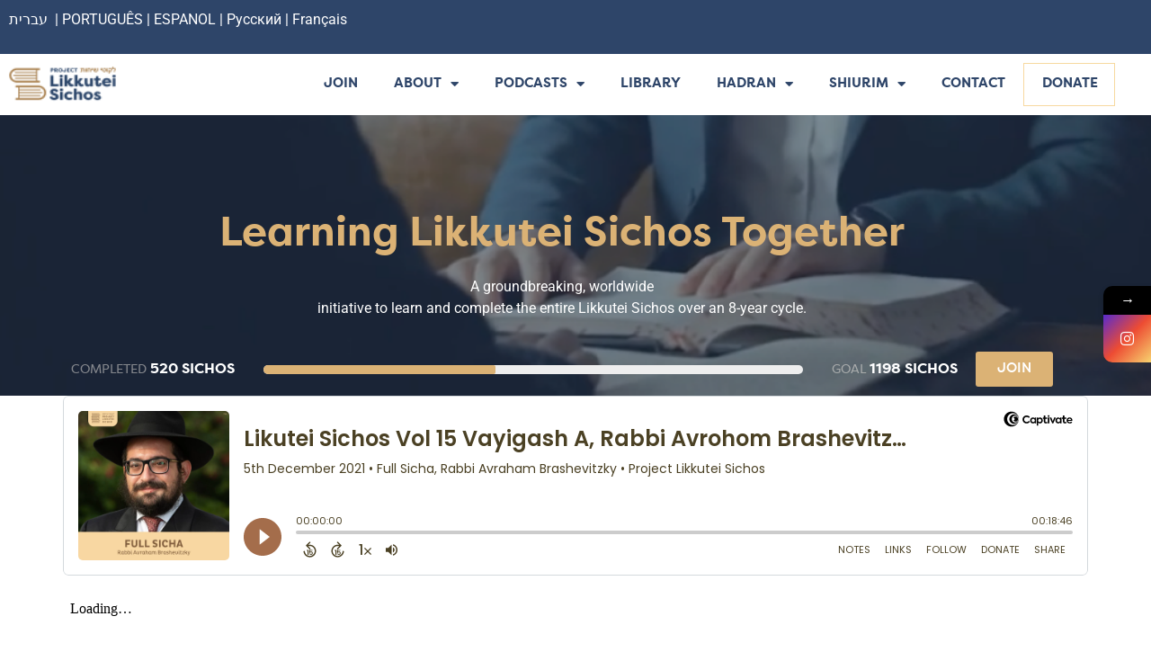

--- FILE ---
content_type: text/css
request_url: https://projectlikkuteisichos.org/wp-content/uploads/elementor/css/post-57843.css?ver=1769053494
body_size: 2257
content:
.elementor-57843 .elementor-element.elementor-element-6b7d6ca > .elementor-element-populated{padding:32px 32px 32px 32px;}.elementor-widget-image .widget-image-caption{color:var( --e-global-color-text );font-family:var( --e-global-typography-text-font-family ), Sans-serif;font-weight:var( --e-global-typography-text-font-weight );}.elementor-57843 .elementor-element.elementor-element-43f2393 > .elementor-widget-container{margin:25px 0px 20px 0px;}.elementor-57843 .elementor-element.elementor-element-43f2393 img{width:130px;border-radius:124px 124px 124px 124px;}.elementor-widget-heading .elementor-heading-title{font-family:var( --e-global-typography-primary-font-family ), Sans-serif;font-weight:var( --e-global-typography-primary-font-weight );color:var( --e-global-color-primary );}.elementor-57843 .elementor-element.elementor-element-4ddbb6c{text-align:center;}.elementor-57843 .elementor-element.elementor-element-4ddbb6c .elementor-heading-title{font-family:"Roboto", Sans-serif;font-size:23px;font-weight:600;color:#393F55;}.elementor-57843 .elementor-element.elementor-element-6f7784c > .elementor-widget-container{margin:-12px 0px 0px 0px;}.elementor-57843 .elementor-element.elementor-element-6f7784c{text-align:center;}.elementor-57843 .elementor-element.elementor-element-6f7784c .elementor-heading-title{font-family:"Raleway", Sans-serif;font-size:16px;font-weight:600;color:#B0B0B0;}.elementor-widget-text-editor{font-family:var( --e-global-typography-text-font-family ), Sans-serif;font-weight:var( --e-global-typography-text-font-weight );color:var( --e-global-color-text );}.elementor-widget-text-editor.elementor-drop-cap-view-stacked .elementor-drop-cap{background-color:var( --e-global-color-primary );}.elementor-widget-text-editor.elementor-drop-cap-view-framed .elementor-drop-cap, .elementor-widget-text-editor.elementor-drop-cap-view-default .elementor-drop-cap{color:var( --e-global-color-primary );border-color:var( --e-global-color-primary );}.elementor-57843 .elementor-element.elementor-element-ed27b99{text-align:start;font-family:"Raleway", Sans-serif;font-size:16px;font-weight:500;color:#000000;}#elementor-popup-modal-57843{background-color:rgba(0,0,0,.8);justify-content:center;align-items:center;pointer-events:all;}#elementor-popup-modal-57843 .dialog-message{width:640px;height:auto;}#elementor-popup-modal-57843 .dialog-close-button{display:flex;}#elementor-popup-modal-57843 .dialog-widget-content{box-shadow:2px 8px 23px 3px rgba(0,0,0,0.2);}

--- FILE ---
content_type: text/css
request_url: https://projectlikkuteisichos.org/wp-content/uploads/elementor/css/post-55639.css?ver=1769053494
body_size: 2257
content:
.elementor-55639 .elementor-element.elementor-element-436b933 > .elementor-element-populated{padding:32px 32px 32px 32px;}.elementor-widget-image .widget-image-caption{color:var( --e-global-color-text );font-family:var( --e-global-typography-text-font-family ), Sans-serif;font-weight:var( --e-global-typography-text-font-weight );}.elementor-55639 .elementor-element.elementor-element-97de1de > .elementor-widget-container{margin:25px 0px 20px 0px;}.elementor-55639 .elementor-element.elementor-element-97de1de img{width:130px;border-radius:124px 124px 124px 124px;}.elementor-widget-heading .elementor-heading-title{font-family:var( --e-global-typography-primary-font-family ), Sans-serif;font-weight:var( --e-global-typography-primary-font-weight );color:var( --e-global-color-primary );}.elementor-55639 .elementor-element.elementor-element-14cf118{text-align:center;}.elementor-55639 .elementor-element.elementor-element-14cf118 .elementor-heading-title{font-family:"Roboto", Sans-serif;font-size:23px;font-weight:600;color:#393F55;}.elementor-55639 .elementor-element.elementor-element-5886a3b > .elementor-widget-container{margin:-12px 0px 0px 0px;}.elementor-55639 .elementor-element.elementor-element-5886a3b{text-align:center;}.elementor-55639 .elementor-element.elementor-element-5886a3b .elementor-heading-title{font-family:"Raleway", Sans-serif;font-size:16px;font-weight:600;color:#B0B0B0;}.elementor-widget-text-editor{font-family:var( --e-global-typography-text-font-family ), Sans-serif;font-weight:var( --e-global-typography-text-font-weight );color:var( --e-global-color-text );}.elementor-widget-text-editor.elementor-drop-cap-view-stacked .elementor-drop-cap{background-color:var( --e-global-color-primary );}.elementor-widget-text-editor.elementor-drop-cap-view-framed .elementor-drop-cap, .elementor-widget-text-editor.elementor-drop-cap-view-default .elementor-drop-cap{color:var( --e-global-color-primary );border-color:var( --e-global-color-primary );}.elementor-55639 .elementor-element.elementor-element-6bce5a4{text-align:start;font-family:"Raleway", Sans-serif;font-size:16px;font-weight:500;color:#000000;}#elementor-popup-modal-55639{background-color:rgba(0,0,0,.8);justify-content:center;align-items:center;pointer-events:all;}#elementor-popup-modal-55639 .dialog-message{width:640px;height:auto;}#elementor-popup-modal-55639 .dialog-close-button{display:flex;}#elementor-popup-modal-55639 .dialog-widget-content{box-shadow:2px 8px 23px 3px rgba(0,0,0,0.2);}

--- FILE ---
content_type: application/javascript
request_url: https://projectlikkuteisichos.org/wp-content/plugins/mystickyelements/js/jquery.email-autocomplete.js?ver=2.1.7
body_size: 5957
content:
/*
 *  email-autocomplete - 0.1.3
 *  jQuery plugin that displays in-place autocomplete suggestions for email input fields.
 *  
 *
 *  Made by Low Yong Zhen <yz@stargate.io> 
 */
"use strict";

(function ($, window, document, undefined) {

  var pluginName = "emailautocomplete";
  var defaults = {
    suggClass: "eac-sugg",
    domains: ["yahoo.com" ,"hotmail.com" ,"gmail.com" ,"me.com" ,"aol.com" ,"mac.com" ,"live.com" ,"comcast.net" ,"googlemail.com" ,"msn.com" ,"hotmail.co.uk" ,"yahoo.co.uk" ,"facebook.com" ,"verizon.net" ,"sbcglobal.net" ,"att.net" ,"gmx.com" ,"outlook.com" ,"icloud.com"]
  };

  function EmailAutocomplete(elem, options) {
    this.$field = $(elem);
    this.options = $.extend(true, {}, defaults, options); //we want deep extend
    this._defaults = defaults;
    this._domains = this.options.domains;
    this.init();
  }

  EmailAutocomplete.prototype = {
    init: function () {

      //shim indexOf
      if (!Array.prototype.indexOf) {
        this.doIndexOf();
      }

      //this will be calculated upon keyup
      this.fieldLeftOffset = null;

      //wrap our field
      var $wrap = $("<div class='eac-input-wrap' />").css({
        display: this.$field.css("display"),
        position: this.$field.css("position") === 'static' ? 'relative' : this.$field.css("position"),
        fontSize: this.$field.css("fontSize")
      });
      this.$field.wrap($wrap);

      //create container to test width of current val
      this.$cval = $("<span class='eac-cval' />").css({
        visibility: "hidden",
        position: "absolute",
        display: "inline-block",
        fontFamily: this.$field.css("fontFamily"),
        fontWeight: this.$field.css("fontWeight"),
        letterSpacing: this.$field.css("letterSpacing")
      }).insertAfter(this.$field);

      //create the suggestion overlay
      /* touchstart jquery 1.7+ */
      var heightPad = (this.$field.outerHeight(true) - this.$field.height()) / 2; //padding+border
      this.$suggOverlay = $("<span class='"+this.options.suggClass+"' />").css({
        display: "block",
        "box-sizing": "content-box", //standardize
        lineHeight: this.$field.css('lineHeight'),
        paddingTop: heightPad + "px",
        paddingBottom: heightPad + "px",
        fontFamily: this.$field.css("fontFamily"),
        fontWeight: this.$field.css("fontWeight"),
        letterSpacing: this.$field.css("letterSpacing"),
        position: "absolute",
        top: 0,
        left: 0
      }).insertAfter(this.$field);

      //bind events and handlers
      this.$field.on("keyup.eac", $.proxy(this.displaySuggestion, this));

      this.$field.on("blur.eac", $.proxy(this.autocomplete, this));

      this.$field.on("keydown.eac", $.proxy(function(e){		 
        if(e.which === 39 || e.which === 9 || e.which === 32 || e.which === 13){
          this.autocomplete();
        }
		if ( e.which === 9 && !this.$field.hasClass('email-focus')) {
			this.$field.addClass('email-focus');
			e.preventDefault();
		}else {
			if ( e.which === 32 ){
				e.preventDefault();
			}
			this.$field.removeClass('email-focus');
		}
      }, this));
	  this.$field.on("click", $.proxy(function(e){		  
		  this.autocomplete();
	  }, this));

      this.$suggOverlay.on("mousedown.eac touchstart.eac", $.proxy(this.autocomplete, this));
    },

    suggest: function (str) {
	  str = $.trim(str.toLowerCase());
      var str_arr = str.split("@");
      if (str_arr.length > 1) {
        str = str_arr.pop();
        if (!str.length) {
          return "";
        }
      } else {
        return "";
      }	
      var match = this._domains.filter(function (domain) {
        return domain.indexOf(str) === 0;
      }).shift() || "";

      return match.replace(str, "");
    },

    autocomplete: function () {		
      if(typeof this.suggestion === "undefined" || this.suggestion.length < 1){
        return false;
      }
	  
      this.$field.val(this.val + this.suggestion);
      this.$suggOverlay.text("");
      this.$cval.text("");	  
    },

    /**
     * Displays the suggestion, handler for field keyup event
     */
    displaySuggestion: function (e) {
      this.val = this.$field.val();
      this.suggestion = this.suggest(this.val);

      if (!this.suggestion.length) {
        this.$suggOverlay.text("");
      } else {
        e.preventDefault();
      }

      //update with new suggestion
      this.$suggOverlay.text(this.suggestion);
      this.$cval.text(this.val);

      // get input padding, border and margin to offset text
      if(this.fieldLeftOffset === null){
        this.fieldLeftOffset = (this.$field.outerWidth(true) - this.$field.width()) / 2;
      }

      //find width of current input val so we can offset the suggestion text
      var cvalWidth = this.$cval.width();

      if(this.$field.outerWidth() > cvalWidth){
        //offset our suggestion container
        this.$suggOverlay.css('left', this.fieldLeftOffset + cvalWidth + "px");
      }
    },

    /**
     * indexof polyfill
     * https://developer.mozilla.org/en-US/docs/Web/JavaScript/Reference/Global_Objects/Array/indexOf#Polyfill
    */
    doIndexOf: function(){

        Array.prototype.indexOf = function (searchElement, fromIndex) {
          if ( this === undefined || this === null ) {
            throw new TypeError( '"this" is null or not defined' );
          }

          var length = this.length >>> 0; // Hack to convert object.length to a UInt32

          fromIndex = +fromIndex || 0;

          if (Math.abs(fromIndex) === Infinity) {
            fromIndex = 0;
          }

          if (fromIndex < 0) {
            fromIndex += length;
            if (fromIndex < 0) {
              fromIndex = 0;
            }
          }

          for (;fromIndex < length; fromIndex++) {
            if (this[fromIndex] === searchElement) {
              return fromIndex;
            }
          }

          return -1;
        };
      }
  };

  $.fn[pluginName] = function (options) {
    return this.each(function () {
      if (!$.data(this, "yz_" + pluginName)) {
        $.data(this, "yz_" + pluginName, new EmailAutocomplete(this, options));
      }
    });
  };

})(jQuery, window, document);
